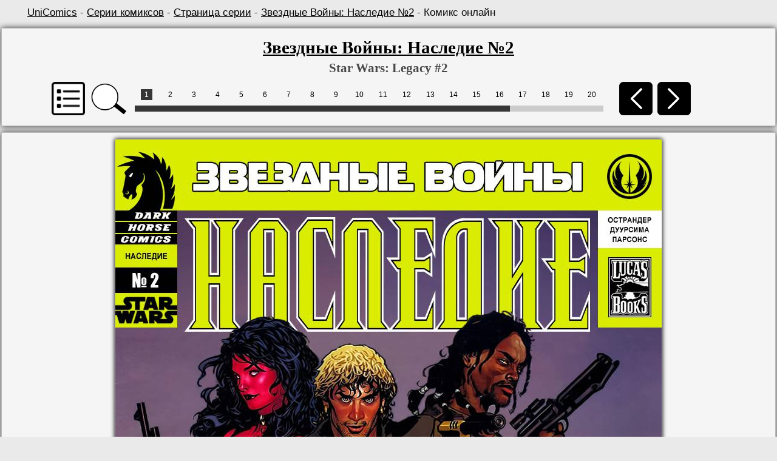

--- FILE ---
content_type: text/html; charset=UTF-8
request_url: https://unicomics.com/comics/online/star-wars-legacy-v1-02
body_size: 4171
content:
<!DOCTYPE html>
<html lang="ru">
        
<head>
<base href="https://unicomics.com/" />
<title>Звездные Войны: Наследие №2 (Star Wars: Legacy #2) - читать комикс онлайн бесплатно | UniComics</title>
<meta http-equiv="Content-Type" content="text/html; charset=utf-8" />
<meta name="viewport" content="width=1200" />
<meta name="keywords" content="Star Wars: Legacy, Звездные Войны: Наследие, Вселенная комиксов, комиксы, онлайн комиксы, чтение онлайн комиксов, UniComics, Universe Comics" />
<meta name="description" content="Комикс Звездные Войны: Наследие №2 (Star Wars: Legacy #2) издательства Dark Horse Comics. Чтение онлайн бесплатно. Страница 1" /><link href="/css/styles.min.css?v=1" rel="stylesheet" type="text/css" />
<link href="/css/media.css?v=15" rel="stylesheet" type="text/css" />
<link rel="shortcut icon" href="/img/favicon.ico" />

</head>
<body>
        
    <div class="wrapper">
    
    <div class="breadcrumb"><a href="https://unicomics.com/" title="Главная страница">UniComics</a> - <a href="comics/series/">Серии комиксов</a> -
        <a href="/comics/series/star-wars-legacy-v1">Страница серии</a> - <a href="/comics/issue/star-wars-legacy-v1-02">Звездные Войны: Наследие №2</a> - Комикс онлайн</div>
            </div><div>
        <div align="center">
            <div class="block top_block wrapper-online">
                <div class="wrapper">
                    <div class="onlinetitle">
                        <h1><a href="comics/issue/star-wars-legacy-v1-02" title="Страница комикса">Звездные Войны: Наследие №2</a></h1>
                        <h2>Star Wars: Legacy #2</h2>
                    </div>
        <noscript>Для функций "Обновить", "Увеличить" и меню всех страниц комикса нужно включить JavaScript</noscript>
                    <table align="left" style="margin-left:35px;">
                    <tr>
                        <td class="btn-cell-pagination">
                            <a class="list_series_online" id="show_list">
                                <img class="noshadow" height="55" src="/img/front/list-ico.png" title="Список комиксов серии" alt="Список комиксов серии">
                            </a>
                        </td>
                        <td class="btn-cell-pagination">
                            <img class="noshadow magni" height="55" src="/img/front/magni.png" title="Увеличить" alt="Увеличить">
                        </td>
                        <td>
                        <table align="center" width="800" >
                        <tr>
                            <td class="containerpaginator">
                                <div class="pagination">
                                    <div class="paginator" id="paginator1"></div>
                                </div>
                            </td>
                        </tr>
                        </table>
                        </td>
                        <td class="btn-cell-pagination">
                            <a href="/comics/online/star-wars-legacy-v1-01/24">
                                <img class="noshadow" height="55" src="/img/front/l-arr.png" title="Назад. Клавиша A, 1" alt="Назад">
                            </a>
                        </td>
                        <td class="btn-cell-pagination">
                            <a href="/comics/online/star-wars-legacy-v1-02/2">
                                <img class="noshadow" height="55" src="/img/front/r-arr.png" title="Вперед. Клавиша D, 3" alt="Вперед">
                            </a>
                        </td>
                    </tr>
                    </table>

                </div>
            </div>
            
        <div class="block wrapper-online">
            <a href="/comics/online/star-wars-legacy-v1-02/2" title="Следующая страница">
                <img class="img_tmhover image_online" id="b_image" src="https://ii1.unicomics.ru/comics/star-wars-legacy-v1/star-wars-legacy-v1-02/01.jpg"  alt="Звездные Войны: Наследие №2 онлайн"/>
            </a>
        </div>
        
            <div class="next_img_load" style="width:0px; height:0px; display:none; position:absolute; top:10000px;">
                    <img style="display:none;" src="https://ii1.unicomics.ru/comics/star-wars-legacy-v1/star-wars-legacy-v1-02/02.jpg"/>
            </div>
            
        <div align="center" id="modal" class="block" style="display: none; z-index: 100;">
        <div align="center" style="width: 400px; height: 320px;">
        <div class="scroll-pane-arrows"><a href="comics/online/star-wars-legacy-v1-00" title="Star Wars: Legacy #0">Звездные Войны: Наследие №0</a><br/><a href="comics/online/star-wars-legacy-v1-01" title="Star Wars: Legacy #1">Звездные Войны: Наследие №1</a><br/><a href="comics/online/star-wars-legacy-v1-02" title="Star Wars: Legacy #2">Звездные Войны: Наследие №2</a><br/><a href="comics/online/star-wars-legacy-v1-03" title="Star Wars: Legacy #3">Звездные Войны: Наследие №3</a><br/><a href="comics/online/star-wars-legacy-v1-04" title="Star Wars: Legacy #4">Звездные Войны: Наследие №4</a><br/><a href="comics/online/star-wars-legacy-v1-05" title="Star Wars: Legacy #5">Звездные Войны: Наследие №5</a><br/><a href="comics/online/star-wars-legacy-v1-06" title="Star Wars: Legacy #6">Звездные Войны: Наследие №6</a><br/><a href="comics/online/star-wars-legacy-v1-07" title="Star Wars: Legacy #7">Звездные Войны: Наследие №7</a><br/><a href="comics/online/star-wars-legacy-v1-08" title="Star Wars: Legacy #8">Звездные Войны: Наследие №8</a><br/><a href="comics/online/star-wars-legacy-v1-09" title="Star Wars: Legacy #9">Звездные Войны: Наследие №9</a><br/><a href="comics/online/star-wars-legacy-v1-10" title="Star Wars: Legacy #10">Звездные Войны: Наследие №10</a><br/><a href="comics/online/star-wars-legacy-v1-11" title="Star Wars: Legacy #11">Звездные Войны: Наследие №11</a><br/><a href="comics/online/star-wars-legacy-v1-12" title="Star Wars: Legacy #12">Звездные Войны: Наследие №12</a><br/><a href="comics/online/star-wars-legacy-v1-13" title="Star Wars: Legacy #13">Звездные Войны: Наследие №13</a><br/><a href="comics/online/star-wars-legacy-v1-14" title="Star Wars: Legacy #14">Звездные Войны: Наследие №14</a><br/><a href="comics/online/star-wars-legacy-v1-15" title="Star Wars: Legacy #15">Звездные Войны: Наследие №15</a><br/><a href="comics/online/star-wars-legacy-v1-16" title="Star Wars: Legacy #16">Звездные Войны: Наследие №16</a><br/><a href="comics/online/star-wars-legacy-v1-17" title="Star Wars: Legacy #17">Звездные Войны: Наследие №17</a><br/><a href="comics/online/star-wars-legacy-v1-18" title="Star Wars: Legacy #18">Звездные Войны: Наследие №18</a><br/><a href="comics/online/star-wars-legacy-v1-19" title="Star Wars: Legacy #19">Звездные Войны: Наследие №19</a><br/><a href="comics/online/star-wars-legacy-v1-20" title="Star Wars: Legacy #20">Звездные Войны: Наследие №20</a><br/><a href="comics/online/star-wars-legacy-v1-21" title="Star Wars: Legacy #21">Звездные Войны: Наследие №21</a><br/><a href="comics/online/star-wars-legacy-v1-22" title="Star Wars: Legacy #22">Звездные Войны: Наследие №22</a><br/><a href="comics/online/star-wars-legacy-v1-23" title="Star Wars: Legacy #23">Звездные Войны: Наследие №23</a><br/><a href="comics/online/star-wars-legacy-v1-24" title="Star Wars: Legacy #24">Звездные Войны: Наследие №24</a><br/><a href="comics/online/star-wars-legacy-v1-25" title="Star Wars: Legacy #25">Звездные Войны: Наследие №25</a><br/><a href="comics/online/star-wars-legacy-v1-26" title="Star Wars: Legacy #26">Звездные Войны: Наследие №26</a><br/><a href="comics/online/star-wars-legacy-v1-27" title="Star Wars: Legacy #27">Звездные Войны: Наследие №27</a><br/><a href="comics/online/star-wars-legacy-v1-28" title="Star Wars: Legacy #28">Звездные Войны: Наследие №28</a><br/><a href="comics/online/star-wars-legacy-v1-29" title="Star Wars: Legacy #29">Звездные Войны: Наследие №29</a><br/><a href="comics/online/star-wars-legacy-v1-30" title="Star Wars: Legacy #30">Звездные Войны: Наследие №30</a><br/><a href="comics/online/star-wars-legacy-v1-31" title="Star Wars: Legacy #31">Звездные Войны: Наследие №31</a><br/><a href="comics/online/star-wars-legacy-v1-32" title="Star Wars: Legacy #32">Звездные Войны: Наследие №32</a><br/><a href="comics/online/star-wars-legacy-v1-33" title="Star Wars: Legacy #33">Звездные Войны: Наследие №33</a><br/><a href="comics/online/star-wars-legacy-v1-34" title="Star Wars: Legacy #34">Звездные Войны: Наследие №34</a><br/><a href="comics/online/star-wars-legacy-v1-35" title="Star Wars: Legacy #35">Звездные Войны: Наследие №35</a><br/><a href="comics/online/star-wars-legacy-v1-36" title="Star Wars: Legacy #36">Звездные Войны: Наследие №36</a><br/><a href="comics/online/star-wars-legacy-v1-37" title="Star Wars: Legacy #37">Звездные Войны: Наследие №37</a><br/><a href="comics/online/star-wars-legacy-v1-38" title="Star Wars: Legacy #38">Звездные Войны: Наследие №38</a><br/><a href="comics/online/star-wars-legacy-v1-39" title="Star Wars: Legacy #39">Звездные Войны: Наследие №39</a><br/><a href="comics/online/star-wars-legacy-v1-40" title="Star Wars: Legacy #40">Звездные Войны: Наследие №40</a><br/><a href="comics/online/star-wars-legacy-v1-41" title="Star Wars: Legacy #41">Звездные Войны: Наследие №41</a><br/><a href="comics/online/star-wars-legacy-v1-42" title="Star Wars: Legacy #42">Звездные Войны: Наследие №42</a><br/><a href="comics/online/star-wars-legacy-v1-43" title="Star Wars: Legacy #43">Звездные Войны: Наследие №43</a><br/><a href="comics/online/star-wars-legacy-v1-44" title="Star Wars: Legacy #44">Звездные Войны: Наследие №44</a><br/><a href="comics/online/star-wars-legacy-v1-45" title="Star Wars: Legacy #45">Звездные Войны: Наследие №45</a><br/><a href="comics/online/star-wars-legacy-v1-46" title="Star Wars: Legacy #46">Звездные Войны: Наследие №46</a><br/><a href="comics/online/star-wars-legacy-v1-47" title="Star Wars: Legacy #47">Звездные Войны: Наследие №47</a><br/><a href="comics/online/star-wars-legacy-v1-48" title="Star Wars: Legacy #48">Звездные Войны: Наследие №48</a><br/><a href="comics/online/star-wars-legacy-v1-49" title="Star Wars: Legacy #49">Звездные Войны: Наследие №49</a><br/><a href="comics/online/star-wars-legacy-v1-50" title="Star Wars: Legacy #50">Звездные Войны: Наследие №50</a><br/>
        </div>
        <p align="right"><a class="close bold">Закрыть</a></p>
        </div>
        </div><div class="block wrapper-online">
            <table align="center" width="1100">
                <tr>
                    <td class="containerpaginator">
                        <div class="pagination">
                        <div class="paginator" id="paginator2"></div>
                        </div>
                    </td>

                    <td class="btn-cell-pagination">
                        <a href="/comics/online/star-wars-legacy-v1-01/24">
                            <img class="noshadow" height="55" src="/img/front/l-arr.png" title="Назад. Клавиша A, 1" alt="Назад">
                        </a>
                    </td>
                    <td class="btn-cell-pagination">
                        <a href="/comics/online/star-wars-legacy-v1-02/2">
                            <img class="noshadow" height="55" src="/img/front/r-arr.png" title="Вперед. Клавиша D, 3" alt="Вперед">
                        </a>
                    </td>
                </tr>
            </table>

            <table style="width:120px;">
                <tr>
                    <td class="btn-cell-pagination">
                        <a href="/comics/online/star-wars-legacy-v1-02" onclick="document.getElementById('image').src = 'https://ii1.unicomics.ru/comics/star-wars-legacy-v1/star-wars-legacy-v1-02/01.jpg?'+Math.random(); return false;">
                            <img class="noshadow" height="50" src="/img/front/update.png" title="Обновить" alt="Обновить">
                        </a>
                    </td>
                    <td class="btn-cell-pagination">
                        <img class="noshadow magni" height="50" src="/img/front/magni.png" title="Увеличить" alt="Увеличить">
                    </td>
                </tr>
            </table>
        </div>
        <!-->
        <div class="block wrapper-online" style="min-height:120px;">
            <!-- Yandex.RTB -->
            <script>window.yaContextCb=window.yaContextCb||[]</script>
            <script src="https://yandex.ru/ads/system/context.js" async></script>
            <!-- Yandex.RTB R-A-1981832-2 -->

            <div id="yandex_rtb_R-A-1981832-2"></div>

            <script>window.yaContextCb.push(()=>{
              Ya.Context.AdvManager.render({
                renderTo: 'yandex_rtb_R-A-1981832-2',
                blockId: 'R-A-1981832-2'
              })
            })</script>
        </div>
        <!-->
        </div>
        </div>
        <div class="footer">
            <div class="wrapper" style="padding-top: 20px;">
                <div class="left menu-f" style="">
                    <div class="left menu-f-col1">
                        <a href="/about">О проекте</a><br />
                        <a href="/contacts" rel="nofollow">Контакты</a><br />
                        <a href="/faq" rel="nofollow">FAQ</a><br />
                        <a href="/sitecatalog">Каталог сайтов</a><br />
                        <a href="/map">Карта сайта</a>
                    </div>
                    <div class="left menu-f-col2">
                        <a href="comics/publishers">Издательства</a><br />
                        <a href="comics/series">Серии</a><br />
                        <a href="comics/events">События</a><br />
                        <a href="comics/online">Онлайн</a><br />
                        <a href="search/1001-1">Поиск</a>
                    </div>
                </div>


                <div class="copyright">
                    <div>UniComics © 2010-2026</div>
                    <div><br>
                        <!-- begin of Top100 code -->
        <script id="top100Counter" type="text/javascript" src="https://counter.rambler.ru/top100.jcn?2251433"></script>
        <noscript>
        <a href="https://top100.rambler.ru/navi/2251433/">
        <img src="https://counter.rambler.ru/top100.cnt?2251433" alt="Rambler Top100" />
        </a></noscript>
        <!-- end of Top100 code -->

<!--LiveInternet logo--><a href="//www.liveinternet.ru/click"
target="_blank"><img src="//counter.yadro.ru/logo?13.2"
title="LiveInternet: показано число просмотров за 24 часа, посетителей за 24 часа и за сегодня"
alt="" width="88" height="31"/></a><!--/LiveInternet-->
                    </div>
                </div>
            </div>
        </div>
        
         <!--noindex-->
        <script src="/js/jquery.min-1.8.2.js?1"></script>
        <script type="text/javascript" src="/js/paginator2.js?v=2"></script>
        <script type="text/javascript" src="/js/scripts.js"></script>
        <script>$(function(){$("#to_top").scrollToTop();});</script>

        <!--LiveInternet counter--><script type="text/javascript"><!--
        new Image().src = "//counter.yadro.ru/hit?r"+
        escape(document.referrer)+((typeof(screen)=="undefined")?"":
        ";s"+screen.width+"*"+screen.height+"*"+(screen.colorDepth?
        screen.colorDepth:screen.pixelDepth))+";u"+escape(document.URL)+
        ";"+Math.random();//--></script><!--/LiveInternet--><script type="text/javascript" src="/js/copylink.js"></script><script type="text/javascript">
  var _gaq = _gaq || [];
  _gaq.push(['_setAccount', 'UA-40665567-1']);_gaq.push(['_setDomainName', 'unicomics.com']);
  _gaq.push(['_setAllowLinker', true]);
  _gaq.push(['_trackPageview']);
  (function() {
    var ga = document.createElement('script'); ga.type = 'text/javascript'; ga.async = true;
    ga.src = ('https:' == document.location.protocol ? 'https://ssl' : 'http://www') + '.google-analytics.com/ga.js';
    var s = document.getElementsByTagName('script')[0]; s.parentNode.insertBefore(ga, s);
  })();
</script>

<!-- Google tag (gtag.js) -->
<script async src="https://www.googletagmanager.com/gtag/js?id=G-1Q43HF6LG2"></script>
<script>
  window.dataLayer = window.dataLayer || [];
  function gtag(){dataLayer.push(arguments);}
  gtag('js', new Date());

  gtag('config', 'G-1Q43HF6LG2');
</script>

        <!-- Yandex.Metrika counter -->
        <script type="text/javascript" >
           (function(m,e,t,r,i,k,a){m[i]=m[i]||function(){(m[i].a=m[i].a||[]).push(arguments)};
           m[i].l=1*new Date();
           for (var j = 0; j < document.scripts.length; j++) {if (document.scripts[j].src === r) { return; }}
           k=e.createElement(t),a=e.getElementsByTagName(t)[0],k.async=1,k.src=r,a.parentNode.insertBefore(k,a)})
           (window, document, "script", "https://mc.yandex.ru/metrika/tag.js", "ym");

           ym(21057304, "init", {
                clickmap:true,
                trackLinks:true,
                accurateTrackBounce:true
           });
        </script>
        <noscript><div><img src="https://mc.yandex.ru/watch/21057304" style="position:absolute; left:-9999px;" alt="" /></div></noscript>
        <!-- /Yandex.Metrika counter -->
        
        <div class="bigimg" id="bigimg">
        <div class="overlay"></div>
        <img id="image" src="https://ii1.unicomics.ru/comics/star-wars-legacy-v1/star-wars-legacy-v1-02/01.jpg" alt="Звездные Войны: Наследие №2 онлайн" title="Звездные Войны: Наследие №2 онлайн">
        </div>
        
        <script type="text/javascript">
        document.onkeydown = key;
        function key(event){
            window.status = event.keyCode;
            if((event.ctrlKey && event.keyCode==39) || event.keyCode==68 || event.keyCode==51 || event.keyCode==99){
                window.location.href=('/comics/online/star-wars-legacy-v1-02/2');
            }
            if((event.ctrlKey && event.keyCode==37) || event.keyCode==65 || event.keyCode==49 || event.keyCode==97){
                window.location.href=('/comics/online/star-wars-legacy-v1-01/24');
            }
            if(event.keyCode==39){
                window.location.href=('/comics/online/star-wars-legacy-v1-02/2');
            }
            if(event.keyCode==37){
                window.location.href=('/comics/online/star-wars-legacy-v1-01/24');
            }
        }
        </script>
        <!--noindex-->

        <link type="text/css" href="/js/jscroll/style/jquery.jscrollpane.css" rel="stylesheet" media="all" />
        <link type="text/css" href="/js/jscroll/style/jquery.jscrollpane.lozenge.css" rel="stylesheet" media="all" />

        <script src="/js/jscroll/jquery.mousewheel.js?1"></script>
        <script src="/js/jscroll/jquery.jscrollpane.js?1"></script>

        <script type="text/javascript">new Paginator("paginator1", 25, 20, 1, "/comics/online/star-wars-legacy-v1-02/");</script>
        <script type="text/javascript">new Paginator("paginator2", 25, 30, 1, "/comics/online/star-wars-legacy-v1-02/");</script>

        <!--/noindex-->
        </body></html>

--- FILE ---
content_type: application/javascript; charset=utf-8
request_url: https://unicomics.com/js/copylink.js
body_size: 571
content:

  function addLink() {
      var body_element = document.getElementsByTagName('body')[0];
      var selection;
      selection = window.getSelection();
      var pagelink = "<br /><br />Источник: <a href='"+document.location.href+"'>"+document.location.href+"</a></br>";;
      var copytext = selection + pagelink;
      var newdiv = document.createElement('div');
      newdiv.style.position='absolute';
      newdiv.style.left='-99999px';
      body_element.appendChild(newdiv);
      newdiv.innerHTML = copytext;
      selection.selectAllChildren(newdiv);
      window.setTimeout(function() {
          body_element.removeChild(newdiv);
      },0);
  }
  document.oncopy = addLink;
  
